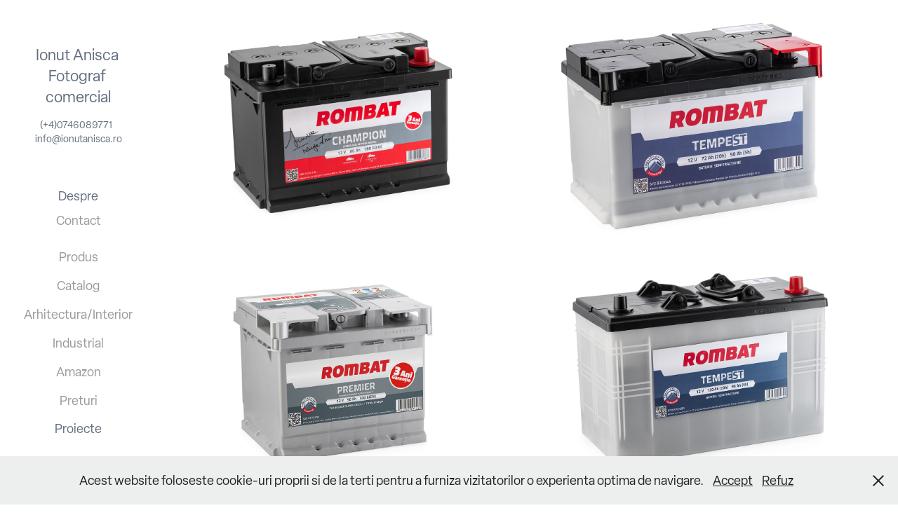

--- FILE ---
content_type: text/html; charset=utf-8
request_url: https://ionutanisca.ro/rombat
body_size: 9251
content:
<!DOCTYPE HTML>
<html lang="en-US">
<head>
  <meta charset="UTF-8" />
  <meta name="viewport" content="width=device-width, initial-scale=1" />
      <meta name="keywords"  content="proiect fotografie,ROMBAT,fotografie de produs,fotografie de catalog,fotografie pe fundal alb,baterii auto,tempest,premier,champion,terra pro" />
      <meta name="description"  content="Proiect fotografie de produs | baterii compania ROMBAT SA" />
      <meta name="twitter:card"  content="summary_large_image" />
      <meta name="twitter:site"  content="@AdobePortfolio" />
      <meta  property="og:title" content="Ionut Anisca | Fotograf de produs Cluj-Napoca - ROMBAT" />
      <meta  property="og:description" content="Proiect fotografie de produs | baterii compania ROMBAT SA" />
      <meta  property="og:image" content="https://cdn.myportfolio.com/be547eab-2be7-4ee6-a0e1-5305117be239/e45bd11c-6f6b-493a-ad02-75a928a23587_rwc_0x0x1200x1200x1200.jpg?h=4fcee660fff3622058f6c64b1d6e8f43" />
      <meta name="google-site-verification" content="jr9XHj9CNdpx_DXLjqFbS8W-a-ruLr3XUBZy8-L_mT0">
        <link rel="icon" href="https://cdn.myportfolio.com/be547eab-2be7-4ee6-a0e1-5305117be239/18382ee8-0157-4e40-9044-2342c3b32223_carw_1x1x32.jpg?h=d4eef6b53c240d847c3356915cb0c5aa" />
        <link rel="apple-touch-icon" href="https://cdn.myportfolio.com/be547eab-2be7-4ee6-a0e1-5305117be239/76b46632-8197-46fa-9501-6e160f3ede5c_carw_1x1x180.jpg?h=ea5a5624b597f9d02a8d6450974ba71c" />
      <link rel="stylesheet" href="/dist/css/main.css" type="text/css" />
      <link rel="stylesheet" href="https://cdn.myportfolio.com/be547eab-2be7-4ee6-a0e1-5305117be239/65213f2a0fe8b07f5c48208e4644ed491768385956.css?h=eaa56c4f833d2e35b40c63a47329eff9" type="text/css" />
    <link rel="canonical" href="https://ionutanisca.ro/rombat" />
      <title>Ionut Anisca | Fotograf de produs Cluj-Napoca - ROMBAT</title>
    <script type="text/javascript" src="//use.typekit.net/ik/[base64].js?cb=35f77bfb8b50944859ea3d3804e7194e7a3173fb" async onload="
    try {
      window.Typekit.load();
    } catch (e) {
      console.warn('Typekit not loaded.');
    }
    "></script>
</head>
  <body class="transition-enabled">  <div class='page-background-video page-background-video-with-panel'>
  </div>
  <div class="js-responsive-nav">
    <div class="responsive-nav">
      <div class="close-responsive-click-area js-close-responsive-nav">
        <div class="close-responsive-button"></div>
      </div>
          <nav data-hover-hint="nav">
              <ul class="group">
                  <li class="gallery-title"><a href="/despre" >Despre</a></li>
            <li class="project-title"><a href="/contact" >Contact</a></li>
              </ul>
      <div class="page-title">
        <a href="/fotografie-de-produs" >Produs</a>
      </div>
      <div class="page-title">
        <a href="/fotografie-comerciala-catalog" >Catalog</a>
      </div>
      <div class="page-title">
        <a href="/fotografie-arhitectura-imobiliara-design-interior" >Arhitectura/Interior</a>
      </div>
      <div class="page-title">
        <a href="/fotografie-industriala" >Industrial</a>
      </div>
      <div class="page-title">
        <a href="/fotografie-amazon-cluj" >Amazon</a>
      </div>
      <div class="page-title">
        <a href="/pret-fotografie-comerciala" >Preturi</a>
      </div>
              <ul class="group">
                  <li class="gallery-title"><a href="/proiecte-fotografie-produs" >Proiecte</a></li>
              </ul>
              <ul class="group">
                  <li class="gallery-title"><a href="/cursuri-foto-cluj" >Cursuri foto</a></li>
              </ul>
          </nav>
    </div>
  </div>
  <div class="site-wrap cfix">
    <div class="site-container">
      <div class="site-content e2e-site-content">
        <div class="sidebar-content">
          <header class="site-header">
              <div class="logo-wrap" data-hover-hint="logo">
                    <div class="logo e2e-site-logo-text logo-text  ">
      <a href="/fotografie-de-produs" class="preserve-whitespace">Ionut Anisca Fotograf comercial</a>

</div>
<div class="logo-secondary logo-secondary-text ">
    <a href="/contact" class="preserve-whitespace">(+4)0746089771  info@ionutanisca.ro</a>

</div>

              </div>
  <div class="hamburger-click-area js-hamburger">
    <div class="hamburger">
      <i></i>
      <i></i>
      <i></i>
    </div>
  </div>
          </header>
              <nav data-hover-hint="nav">
              <ul class="group">
                  <li class="gallery-title"><a href="/despre" >Despre</a></li>
            <li class="project-title"><a href="/contact" >Contact</a></li>
              </ul>
      <div class="page-title">
        <a href="/fotografie-de-produs" >Produs</a>
      </div>
      <div class="page-title">
        <a href="/fotografie-comerciala-catalog" >Catalog</a>
      </div>
      <div class="page-title">
        <a href="/fotografie-arhitectura-imobiliara-design-interior" >Arhitectura/Interior</a>
      </div>
      <div class="page-title">
        <a href="/fotografie-industriala" >Industrial</a>
      </div>
      <div class="page-title">
        <a href="/fotografie-amazon-cluj" >Amazon</a>
      </div>
      <div class="page-title">
        <a href="/pret-fotografie-comerciala" >Preturi</a>
      </div>
              <ul class="group">
                  <li class="gallery-title"><a href="/proiecte-fotografie-produs" >Proiecte</a></li>
              </ul>
              <ul class="group">
                  <li class="gallery-title"><a href="/cursuri-foto-cluj" >Cursuri foto</a></li>
              </ul>
              </nav>
        </div>
        <main>
  <div class="page-container js-site-wrap" data-context="page.page.container" data-hover-hint="pageContainer">
    <section class="page standard-modules">
      <div class="page-content js-page-content" data-context="pages" data-identity="id:p6557504fba86796fbda85775665f2c17b8744beee9fe42df4387f">
        <div id="project-canvas" class="js-project-modules modules content">
          <div id="project-modules">
              
              
              
              
              
              
              
              <div class="project-module module media_collection project-module-media_collection" data-id="m655750c81961fe5c7698d18a2b2ce2c4c5a03c7a6a8d9ed235c99"  style="padding-top: px;
padding-bottom: px;
">
  <div class="grid--main js-grid-main" data-grid-max-images="  2
">
    <div class="grid__item-container js-grid-item-container" data-flex-grow="389.72162740899" style="width:389.72162740899px; flex-grow:389.72162740899;" data-width="1400" data-height="934">
      <script type="text/html" class="js-lightbox-slide-content">
        <div class="grid__image-wrapper">
          <img src="https://cdn.myportfolio.com/be547eab-2be7-4ee6-a0e1-5305117be239/ae62d3de-7d41-4872-8a81-86c92ec5e7e3_rw_1920.jpg?h=9179d88b642e6756a52b974c6a1d58b0" srcset="https://cdn.myportfolio.com/be547eab-2be7-4ee6-a0e1-5305117be239/ae62d3de-7d41-4872-8a81-86c92ec5e7e3_rw_600.jpg?h=9d77fc4bb69493b9959d6d4f68defe7b 600w,https://cdn.myportfolio.com/be547eab-2be7-4ee6-a0e1-5305117be239/ae62d3de-7d41-4872-8a81-86c92ec5e7e3_rw_1200.jpg?h=2876c9bc34bd7cd3e844dfcf3410b7ed 1200w,https://cdn.myportfolio.com/be547eab-2be7-4ee6-a0e1-5305117be239/ae62d3de-7d41-4872-8a81-86c92ec5e7e3_rw_1920.jpg?h=9179d88b642e6756a52b974c6a1d58b0 1400w,"  sizes="(max-width: 1400px) 100vw, 1400px">
        <div>
      </script>
      <img
        class="grid__item-image js-grid__item-image grid__item-image-lazy js-lazy"
        src="[data-uri]"
        
        data-src="https://cdn.myportfolio.com/be547eab-2be7-4ee6-a0e1-5305117be239/ae62d3de-7d41-4872-8a81-86c92ec5e7e3_rw_1920.jpg?h=9179d88b642e6756a52b974c6a1d58b0"
        data-srcset="https://cdn.myportfolio.com/be547eab-2be7-4ee6-a0e1-5305117be239/ae62d3de-7d41-4872-8a81-86c92ec5e7e3_rw_600.jpg?h=9d77fc4bb69493b9959d6d4f68defe7b 600w,https://cdn.myportfolio.com/be547eab-2be7-4ee6-a0e1-5305117be239/ae62d3de-7d41-4872-8a81-86c92ec5e7e3_rw_1200.jpg?h=2876c9bc34bd7cd3e844dfcf3410b7ed 1200w,https://cdn.myportfolio.com/be547eab-2be7-4ee6-a0e1-5305117be239/ae62d3de-7d41-4872-8a81-86c92ec5e7e3_rw_1920.jpg?h=9179d88b642e6756a52b974c6a1d58b0 1400w,"
      >
      <span class="grid__item-filler" style="padding-bottom:66.714285714286%;"></span>
    </div>
    <div class="grid__item-container js-grid-item-container" data-flex-grow="389.72162740899" style="width:389.72162740899px; flex-grow:389.72162740899;" data-width="1400" data-height="934">
      <script type="text/html" class="js-lightbox-slide-content">
        <div class="grid__image-wrapper">
          <img src="https://cdn.myportfolio.com/be547eab-2be7-4ee6-a0e1-5305117be239/629929c8-b140-403d-9b3e-1adcba5e7169_rw_1920.jpg?h=c3ef61348f1a7c63b7cd04d4d9c60080" srcset="https://cdn.myportfolio.com/be547eab-2be7-4ee6-a0e1-5305117be239/629929c8-b140-403d-9b3e-1adcba5e7169_rw_600.jpg?h=82d6a3655cc600097418662699b6932f 600w,https://cdn.myportfolio.com/be547eab-2be7-4ee6-a0e1-5305117be239/629929c8-b140-403d-9b3e-1adcba5e7169_rw_1200.jpg?h=8ff596048e1dbddea90790bf269bc47e 1200w,https://cdn.myportfolio.com/be547eab-2be7-4ee6-a0e1-5305117be239/629929c8-b140-403d-9b3e-1adcba5e7169_rw_1920.jpg?h=c3ef61348f1a7c63b7cd04d4d9c60080 1400w,"  sizes="(max-width: 1400px) 100vw, 1400px">
        <div>
      </script>
      <img
        class="grid__item-image js-grid__item-image grid__item-image-lazy js-lazy"
        src="[data-uri]"
        
        data-src="https://cdn.myportfolio.com/be547eab-2be7-4ee6-a0e1-5305117be239/629929c8-b140-403d-9b3e-1adcba5e7169_rw_1920.jpg?h=c3ef61348f1a7c63b7cd04d4d9c60080"
        data-srcset="https://cdn.myportfolio.com/be547eab-2be7-4ee6-a0e1-5305117be239/629929c8-b140-403d-9b3e-1adcba5e7169_rw_600.jpg?h=82d6a3655cc600097418662699b6932f 600w,https://cdn.myportfolio.com/be547eab-2be7-4ee6-a0e1-5305117be239/629929c8-b140-403d-9b3e-1adcba5e7169_rw_1200.jpg?h=8ff596048e1dbddea90790bf269bc47e 1200w,https://cdn.myportfolio.com/be547eab-2be7-4ee6-a0e1-5305117be239/629929c8-b140-403d-9b3e-1adcba5e7169_rw_1920.jpg?h=c3ef61348f1a7c63b7cd04d4d9c60080 1400w,"
      >
      <span class="grid__item-filler" style="padding-bottom:66.714285714286%;"></span>
    </div>
    <div class="grid__item-container js-grid-item-container" data-flex-grow="389.72162740899" style="width:389.72162740899px; flex-grow:389.72162740899;" data-width="1400" data-height="934">
      <script type="text/html" class="js-lightbox-slide-content">
        <div class="grid__image-wrapper">
          <img src="https://cdn.myportfolio.com/be547eab-2be7-4ee6-a0e1-5305117be239/4b1d32a9-a619-4271-af6c-1decebb26f0b_rw_1920.jpg?h=12ff0c03bbc9c8c2b3a330b7fa6ec48e" srcset="https://cdn.myportfolio.com/be547eab-2be7-4ee6-a0e1-5305117be239/4b1d32a9-a619-4271-af6c-1decebb26f0b_rw_600.jpg?h=88fb4c7ec4bba6ec22abb0c9b115b490 600w,https://cdn.myportfolio.com/be547eab-2be7-4ee6-a0e1-5305117be239/4b1d32a9-a619-4271-af6c-1decebb26f0b_rw_1200.jpg?h=5f311ca458f0e104b727bd9cb78dca23 1200w,https://cdn.myportfolio.com/be547eab-2be7-4ee6-a0e1-5305117be239/4b1d32a9-a619-4271-af6c-1decebb26f0b_rw_1920.jpg?h=12ff0c03bbc9c8c2b3a330b7fa6ec48e 1400w,"  sizes="(max-width: 1400px) 100vw, 1400px">
        <div>
      </script>
      <img
        class="grid__item-image js-grid__item-image grid__item-image-lazy js-lazy"
        src="[data-uri]"
        
        data-src="https://cdn.myportfolio.com/be547eab-2be7-4ee6-a0e1-5305117be239/4b1d32a9-a619-4271-af6c-1decebb26f0b_rw_1920.jpg?h=12ff0c03bbc9c8c2b3a330b7fa6ec48e"
        data-srcset="https://cdn.myportfolio.com/be547eab-2be7-4ee6-a0e1-5305117be239/4b1d32a9-a619-4271-af6c-1decebb26f0b_rw_600.jpg?h=88fb4c7ec4bba6ec22abb0c9b115b490 600w,https://cdn.myportfolio.com/be547eab-2be7-4ee6-a0e1-5305117be239/4b1d32a9-a619-4271-af6c-1decebb26f0b_rw_1200.jpg?h=5f311ca458f0e104b727bd9cb78dca23 1200w,https://cdn.myportfolio.com/be547eab-2be7-4ee6-a0e1-5305117be239/4b1d32a9-a619-4271-af6c-1decebb26f0b_rw_1920.jpg?h=12ff0c03bbc9c8c2b3a330b7fa6ec48e 1400w,"
      >
      <span class="grid__item-filler" style="padding-bottom:66.714285714286%;"></span>
    </div>
    <div class="grid__item-container js-grid-item-container" data-flex-grow="389.72162740899" style="width:389.72162740899px; flex-grow:389.72162740899;" data-width="1400" data-height="934">
      <script type="text/html" class="js-lightbox-slide-content">
        <div class="grid__image-wrapper">
          <img src="https://cdn.myportfolio.com/be547eab-2be7-4ee6-a0e1-5305117be239/c89344e5-39f6-4146-adcd-212cec3a4fe2_rw_1920.jpg?h=136b8a00817a5d5199b182b670108f17" srcset="https://cdn.myportfolio.com/be547eab-2be7-4ee6-a0e1-5305117be239/c89344e5-39f6-4146-adcd-212cec3a4fe2_rw_600.jpg?h=6d4f810d681c1c6663ef50f431099e29 600w,https://cdn.myportfolio.com/be547eab-2be7-4ee6-a0e1-5305117be239/c89344e5-39f6-4146-adcd-212cec3a4fe2_rw_1200.jpg?h=99e6a239714e2132607250970f1b7cfb 1200w,https://cdn.myportfolio.com/be547eab-2be7-4ee6-a0e1-5305117be239/c89344e5-39f6-4146-adcd-212cec3a4fe2_rw_1920.jpg?h=136b8a00817a5d5199b182b670108f17 1400w,"  sizes="(max-width: 1400px) 100vw, 1400px">
        <div>
      </script>
      <img
        class="grid__item-image js-grid__item-image grid__item-image-lazy js-lazy"
        src="[data-uri]"
        
        data-src="https://cdn.myportfolio.com/be547eab-2be7-4ee6-a0e1-5305117be239/c89344e5-39f6-4146-adcd-212cec3a4fe2_rw_1920.jpg?h=136b8a00817a5d5199b182b670108f17"
        data-srcset="https://cdn.myportfolio.com/be547eab-2be7-4ee6-a0e1-5305117be239/c89344e5-39f6-4146-adcd-212cec3a4fe2_rw_600.jpg?h=6d4f810d681c1c6663ef50f431099e29 600w,https://cdn.myportfolio.com/be547eab-2be7-4ee6-a0e1-5305117be239/c89344e5-39f6-4146-adcd-212cec3a4fe2_rw_1200.jpg?h=99e6a239714e2132607250970f1b7cfb 1200w,https://cdn.myportfolio.com/be547eab-2be7-4ee6-a0e1-5305117be239/c89344e5-39f6-4146-adcd-212cec3a4fe2_rw_1920.jpg?h=136b8a00817a5d5199b182b670108f17 1400w,"
      >
      <span class="grid__item-filler" style="padding-bottom:66.714285714286%;"></span>
    </div>
    <div class="grid__item-container js-grid-item-container" data-flex-grow="389.72162740899" style="width:389.72162740899px; flex-grow:389.72162740899;" data-width="1400" data-height="934">
      <script type="text/html" class="js-lightbox-slide-content">
        <div class="grid__image-wrapper">
          <img src="https://cdn.myportfolio.com/be547eab-2be7-4ee6-a0e1-5305117be239/e3220c71-ca7a-42b8-b577-f1900992f994_rw_1920.jpg?h=7519a0082ccceb13cd3e70821cd51d81" srcset="https://cdn.myportfolio.com/be547eab-2be7-4ee6-a0e1-5305117be239/e3220c71-ca7a-42b8-b577-f1900992f994_rw_600.jpg?h=e31750e6770bdf519dcb5cb0d9ed1164 600w,https://cdn.myportfolio.com/be547eab-2be7-4ee6-a0e1-5305117be239/e3220c71-ca7a-42b8-b577-f1900992f994_rw_1200.jpg?h=ade1fd75c1bb82acbf1bf245985c07b7 1200w,https://cdn.myportfolio.com/be547eab-2be7-4ee6-a0e1-5305117be239/e3220c71-ca7a-42b8-b577-f1900992f994_rw_1920.jpg?h=7519a0082ccceb13cd3e70821cd51d81 1400w,"  sizes="(max-width: 1400px) 100vw, 1400px">
        <div>
      </script>
      <img
        class="grid__item-image js-grid__item-image grid__item-image-lazy js-lazy"
        src="[data-uri]"
        
        data-src="https://cdn.myportfolio.com/be547eab-2be7-4ee6-a0e1-5305117be239/e3220c71-ca7a-42b8-b577-f1900992f994_rw_1920.jpg?h=7519a0082ccceb13cd3e70821cd51d81"
        data-srcset="https://cdn.myportfolio.com/be547eab-2be7-4ee6-a0e1-5305117be239/e3220c71-ca7a-42b8-b577-f1900992f994_rw_600.jpg?h=e31750e6770bdf519dcb5cb0d9ed1164 600w,https://cdn.myportfolio.com/be547eab-2be7-4ee6-a0e1-5305117be239/e3220c71-ca7a-42b8-b577-f1900992f994_rw_1200.jpg?h=ade1fd75c1bb82acbf1bf245985c07b7 1200w,https://cdn.myportfolio.com/be547eab-2be7-4ee6-a0e1-5305117be239/e3220c71-ca7a-42b8-b577-f1900992f994_rw_1920.jpg?h=7519a0082ccceb13cd3e70821cd51d81 1400w,"
      >
      <span class="grid__item-filler" style="padding-bottom:66.714285714286%;"></span>
    </div>
    <div class="grid__item-container js-grid-item-container" data-flex-grow="389.72162740899" style="width:389.72162740899px; flex-grow:389.72162740899;" data-width="1400" data-height="934">
      <script type="text/html" class="js-lightbox-slide-content">
        <div class="grid__image-wrapper">
          <img src="https://cdn.myportfolio.com/be547eab-2be7-4ee6-a0e1-5305117be239/ad16275f-efbe-4c74-80e3-4a65e129c1dd_rw_1920.jpg?h=ca8bf42b364f188a230afbad742fd50b" srcset="https://cdn.myportfolio.com/be547eab-2be7-4ee6-a0e1-5305117be239/ad16275f-efbe-4c74-80e3-4a65e129c1dd_rw_600.jpg?h=b8d47e7eb3b3535a5e7e16c9b145a001 600w,https://cdn.myportfolio.com/be547eab-2be7-4ee6-a0e1-5305117be239/ad16275f-efbe-4c74-80e3-4a65e129c1dd_rw_1200.jpg?h=51a172f292e7b5360537f80b5d6644ac 1200w,https://cdn.myportfolio.com/be547eab-2be7-4ee6-a0e1-5305117be239/ad16275f-efbe-4c74-80e3-4a65e129c1dd_rw_1920.jpg?h=ca8bf42b364f188a230afbad742fd50b 1400w,"  sizes="(max-width: 1400px) 100vw, 1400px">
        <div>
      </script>
      <img
        class="grid__item-image js-grid__item-image grid__item-image-lazy js-lazy"
        src="[data-uri]"
        
        data-src="https://cdn.myportfolio.com/be547eab-2be7-4ee6-a0e1-5305117be239/ad16275f-efbe-4c74-80e3-4a65e129c1dd_rw_1920.jpg?h=ca8bf42b364f188a230afbad742fd50b"
        data-srcset="https://cdn.myportfolio.com/be547eab-2be7-4ee6-a0e1-5305117be239/ad16275f-efbe-4c74-80e3-4a65e129c1dd_rw_600.jpg?h=b8d47e7eb3b3535a5e7e16c9b145a001 600w,https://cdn.myportfolio.com/be547eab-2be7-4ee6-a0e1-5305117be239/ad16275f-efbe-4c74-80e3-4a65e129c1dd_rw_1200.jpg?h=51a172f292e7b5360537f80b5d6644ac 1200w,https://cdn.myportfolio.com/be547eab-2be7-4ee6-a0e1-5305117be239/ad16275f-efbe-4c74-80e3-4a65e129c1dd_rw_1920.jpg?h=ca8bf42b364f188a230afbad742fd50b 1400w,"
      >
      <span class="grid__item-filler" style="padding-bottom:66.714285714286%;"></span>
    </div>
    <div class="grid__item-container js-grid-item-container" data-flex-grow="389.72162740899" style="width:389.72162740899px; flex-grow:389.72162740899;" data-width="1400" data-height="934">
      <script type="text/html" class="js-lightbox-slide-content">
        <div class="grid__image-wrapper">
          <img src="https://cdn.myportfolio.com/be547eab-2be7-4ee6-a0e1-5305117be239/cdea2f37-3d6c-4930-b0ff-ee6183c3ad82_rw_1920.jpg?h=e5d4c29464b3ff50f900c522084de1e5" srcset="https://cdn.myportfolio.com/be547eab-2be7-4ee6-a0e1-5305117be239/cdea2f37-3d6c-4930-b0ff-ee6183c3ad82_rw_600.jpg?h=fd510d7e15e893b657b8a98e6d8601c3 600w,https://cdn.myportfolio.com/be547eab-2be7-4ee6-a0e1-5305117be239/cdea2f37-3d6c-4930-b0ff-ee6183c3ad82_rw_1200.jpg?h=4ab21391931e60c2c513750eaff03fda 1200w,https://cdn.myportfolio.com/be547eab-2be7-4ee6-a0e1-5305117be239/cdea2f37-3d6c-4930-b0ff-ee6183c3ad82_rw_1920.jpg?h=e5d4c29464b3ff50f900c522084de1e5 1400w,"  sizes="(max-width: 1400px) 100vw, 1400px">
        <div>
      </script>
      <img
        class="grid__item-image js-grid__item-image grid__item-image-lazy js-lazy"
        src="[data-uri]"
        
        data-src="https://cdn.myportfolio.com/be547eab-2be7-4ee6-a0e1-5305117be239/cdea2f37-3d6c-4930-b0ff-ee6183c3ad82_rw_1920.jpg?h=e5d4c29464b3ff50f900c522084de1e5"
        data-srcset="https://cdn.myportfolio.com/be547eab-2be7-4ee6-a0e1-5305117be239/cdea2f37-3d6c-4930-b0ff-ee6183c3ad82_rw_600.jpg?h=fd510d7e15e893b657b8a98e6d8601c3 600w,https://cdn.myportfolio.com/be547eab-2be7-4ee6-a0e1-5305117be239/cdea2f37-3d6c-4930-b0ff-ee6183c3ad82_rw_1200.jpg?h=4ab21391931e60c2c513750eaff03fda 1200w,https://cdn.myportfolio.com/be547eab-2be7-4ee6-a0e1-5305117be239/cdea2f37-3d6c-4930-b0ff-ee6183c3ad82_rw_1920.jpg?h=e5d4c29464b3ff50f900c522084de1e5 1400w,"
      >
      <span class="grid__item-filler" style="padding-bottom:66.714285714286%;"></span>
    </div>
    <div class="grid__item-container js-grid-item-container" data-flex-grow="389.72162740899" style="width:389.72162740899px; flex-grow:389.72162740899;" data-width="1400" data-height="934">
      <script type="text/html" class="js-lightbox-slide-content">
        <div class="grid__image-wrapper">
          <img src="https://cdn.myportfolio.com/be547eab-2be7-4ee6-a0e1-5305117be239/c235b28e-fe1d-4315-ab5a-7fa995adf58d_rw_1920.jpg?h=eee7f1d8d9a3323585d182bb526305f3" srcset="https://cdn.myportfolio.com/be547eab-2be7-4ee6-a0e1-5305117be239/c235b28e-fe1d-4315-ab5a-7fa995adf58d_rw_600.jpg?h=15efddbe7efeedef1e9d8fd9643959d3 600w,https://cdn.myportfolio.com/be547eab-2be7-4ee6-a0e1-5305117be239/c235b28e-fe1d-4315-ab5a-7fa995adf58d_rw_1200.jpg?h=bedcdc7852ace1c0b7bc86226dcaa8a7 1200w,https://cdn.myportfolio.com/be547eab-2be7-4ee6-a0e1-5305117be239/c235b28e-fe1d-4315-ab5a-7fa995adf58d_rw_1920.jpg?h=eee7f1d8d9a3323585d182bb526305f3 1400w,"  sizes="(max-width: 1400px) 100vw, 1400px">
        <div>
      </script>
      <img
        class="grid__item-image js-grid__item-image grid__item-image-lazy js-lazy"
        src="[data-uri]"
        
        data-src="https://cdn.myportfolio.com/be547eab-2be7-4ee6-a0e1-5305117be239/c235b28e-fe1d-4315-ab5a-7fa995adf58d_rw_1920.jpg?h=eee7f1d8d9a3323585d182bb526305f3"
        data-srcset="https://cdn.myportfolio.com/be547eab-2be7-4ee6-a0e1-5305117be239/c235b28e-fe1d-4315-ab5a-7fa995adf58d_rw_600.jpg?h=15efddbe7efeedef1e9d8fd9643959d3 600w,https://cdn.myportfolio.com/be547eab-2be7-4ee6-a0e1-5305117be239/c235b28e-fe1d-4315-ab5a-7fa995adf58d_rw_1200.jpg?h=bedcdc7852ace1c0b7bc86226dcaa8a7 1200w,https://cdn.myportfolio.com/be547eab-2be7-4ee6-a0e1-5305117be239/c235b28e-fe1d-4315-ab5a-7fa995adf58d_rw_1920.jpg?h=eee7f1d8d9a3323585d182bb526305f3 1400w,"
      >
      <span class="grid__item-filler" style="padding-bottom:66.714285714286%;"></span>
    </div>
    <div class="grid__item-container js-grid-item-container" data-flex-grow="389.72162740899" style="width:389.72162740899px; flex-grow:389.72162740899;" data-width="1400" data-height="934">
      <script type="text/html" class="js-lightbox-slide-content">
        <div class="grid__image-wrapper">
          <img src="https://cdn.myportfolio.com/be547eab-2be7-4ee6-a0e1-5305117be239/0c63dc5c-1d85-4dd7-aa2d-60d93bc400bc_rw_1920.jpg?h=80a67b6efdf18c6cdfa2e77d593c1c25" srcset="https://cdn.myportfolio.com/be547eab-2be7-4ee6-a0e1-5305117be239/0c63dc5c-1d85-4dd7-aa2d-60d93bc400bc_rw_600.jpg?h=550182c1ac2cf4e36f3b3bed03637d55 600w,https://cdn.myportfolio.com/be547eab-2be7-4ee6-a0e1-5305117be239/0c63dc5c-1d85-4dd7-aa2d-60d93bc400bc_rw_1200.jpg?h=1ee24fdaa596e48ea6a5b6e6804391a0 1200w,https://cdn.myportfolio.com/be547eab-2be7-4ee6-a0e1-5305117be239/0c63dc5c-1d85-4dd7-aa2d-60d93bc400bc_rw_1920.jpg?h=80a67b6efdf18c6cdfa2e77d593c1c25 1400w,"  sizes="(max-width: 1400px) 100vw, 1400px">
        <div>
      </script>
      <img
        class="grid__item-image js-grid__item-image grid__item-image-lazy js-lazy"
        src="[data-uri]"
        
        data-src="https://cdn.myportfolio.com/be547eab-2be7-4ee6-a0e1-5305117be239/0c63dc5c-1d85-4dd7-aa2d-60d93bc400bc_rw_1920.jpg?h=80a67b6efdf18c6cdfa2e77d593c1c25"
        data-srcset="https://cdn.myportfolio.com/be547eab-2be7-4ee6-a0e1-5305117be239/0c63dc5c-1d85-4dd7-aa2d-60d93bc400bc_rw_600.jpg?h=550182c1ac2cf4e36f3b3bed03637d55 600w,https://cdn.myportfolio.com/be547eab-2be7-4ee6-a0e1-5305117be239/0c63dc5c-1d85-4dd7-aa2d-60d93bc400bc_rw_1200.jpg?h=1ee24fdaa596e48ea6a5b6e6804391a0 1200w,https://cdn.myportfolio.com/be547eab-2be7-4ee6-a0e1-5305117be239/0c63dc5c-1d85-4dd7-aa2d-60d93bc400bc_rw_1920.jpg?h=80a67b6efdf18c6cdfa2e77d593c1c25 1400w,"
      >
      <span class="grid__item-filler" style="padding-bottom:66.714285714286%;"></span>
    </div>
    <div class="grid__item-container js-grid-item-container" data-flex-grow="389.72162740899" style="width:389.72162740899px; flex-grow:389.72162740899;" data-width="1400" data-height="934">
      <script type="text/html" class="js-lightbox-slide-content">
        <div class="grid__image-wrapper">
          <img src="https://cdn.myportfolio.com/be547eab-2be7-4ee6-a0e1-5305117be239/9c1841f1-41c7-4148-a84e-ba668da3048f_rw_1920.jpg?h=5c26b34a812abb066411a2c3a5b9ff61" srcset="https://cdn.myportfolio.com/be547eab-2be7-4ee6-a0e1-5305117be239/9c1841f1-41c7-4148-a84e-ba668da3048f_rw_600.jpg?h=7e4d8e6c57c9674a140a07b5e94bea50 600w,https://cdn.myportfolio.com/be547eab-2be7-4ee6-a0e1-5305117be239/9c1841f1-41c7-4148-a84e-ba668da3048f_rw_1200.jpg?h=ef85300b4a2676ace9acaaf1df5ce9e3 1200w,https://cdn.myportfolio.com/be547eab-2be7-4ee6-a0e1-5305117be239/9c1841f1-41c7-4148-a84e-ba668da3048f_rw_1920.jpg?h=5c26b34a812abb066411a2c3a5b9ff61 1400w,"  sizes="(max-width: 1400px) 100vw, 1400px">
        <div>
      </script>
      <img
        class="grid__item-image js-grid__item-image grid__item-image-lazy js-lazy"
        src="[data-uri]"
        
        data-src="https://cdn.myportfolio.com/be547eab-2be7-4ee6-a0e1-5305117be239/9c1841f1-41c7-4148-a84e-ba668da3048f_rw_1920.jpg?h=5c26b34a812abb066411a2c3a5b9ff61"
        data-srcset="https://cdn.myportfolio.com/be547eab-2be7-4ee6-a0e1-5305117be239/9c1841f1-41c7-4148-a84e-ba668da3048f_rw_600.jpg?h=7e4d8e6c57c9674a140a07b5e94bea50 600w,https://cdn.myportfolio.com/be547eab-2be7-4ee6-a0e1-5305117be239/9c1841f1-41c7-4148-a84e-ba668da3048f_rw_1200.jpg?h=ef85300b4a2676ace9acaaf1df5ce9e3 1200w,https://cdn.myportfolio.com/be547eab-2be7-4ee6-a0e1-5305117be239/9c1841f1-41c7-4148-a84e-ba668da3048f_rw_1920.jpg?h=5c26b34a812abb066411a2c3a5b9ff61 1400w,"
      >
      <span class="grid__item-filler" style="padding-bottom:66.714285714286%;"></span>
    </div>
    <div class="grid__item-container js-grid-item-container" data-flex-grow="389.72162740899" style="width:389.72162740899px; flex-grow:389.72162740899;" data-width="1400" data-height="934">
      <script type="text/html" class="js-lightbox-slide-content">
        <div class="grid__image-wrapper">
          <img src="https://cdn.myportfolio.com/be547eab-2be7-4ee6-a0e1-5305117be239/763de106-efdd-409b-9d1e-a446d0bd4a60_rw_1920.jpg?h=d72f967d6877e72017cd2e44c85397f9" srcset="https://cdn.myportfolio.com/be547eab-2be7-4ee6-a0e1-5305117be239/763de106-efdd-409b-9d1e-a446d0bd4a60_rw_600.jpg?h=ebb17986ae5a7d916b8ea9f386c5890e 600w,https://cdn.myportfolio.com/be547eab-2be7-4ee6-a0e1-5305117be239/763de106-efdd-409b-9d1e-a446d0bd4a60_rw_1200.jpg?h=d06d8fb6d6ce4a809f11e9884a3a5a7e 1200w,https://cdn.myportfolio.com/be547eab-2be7-4ee6-a0e1-5305117be239/763de106-efdd-409b-9d1e-a446d0bd4a60_rw_1920.jpg?h=d72f967d6877e72017cd2e44c85397f9 1400w,"  sizes="(max-width: 1400px) 100vw, 1400px">
        <div>
      </script>
      <img
        class="grid__item-image js-grid__item-image grid__item-image-lazy js-lazy"
        src="[data-uri]"
        
        data-src="https://cdn.myportfolio.com/be547eab-2be7-4ee6-a0e1-5305117be239/763de106-efdd-409b-9d1e-a446d0bd4a60_rw_1920.jpg?h=d72f967d6877e72017cd2e44c85397f9"
        data-srcset="https://cdn.myportfolio.com/be547eab-2be7-4ee6-a0e1-5305117be239/763de106-efdd-409b-9d1e-a446d0bd4a60_rw_600.jpg?h=ebb17986ae5a7d916b8ea9f386c5890e 600w,https://cdn.myportfolio.com/be547eab-2be7-4ee6-a0e1-5305117be239/763de106-efdd-409b-9d1e-a446d0bd4a60_rw_1200.jpg?h=d06d8fb6d6ce4a809f11e9884a3a5a7e 1200w,https://cdn.myportfolio.com/be547eab-2be7-4ee6-a0e1-5305117be239/763de106-efdd-409b-9d1e-a446d0bd4a60_rw_1920.jpg?h=d72f967d6877e72017cd2e44c85397f9 1400w,"
      >
      <span class="grid__item-filler" style="padding-bottom:66.714285714286%;"></span>
    </div>
    <div class="grid__item-container js-grid-item-container" data-flex-grow="390.13933547696" style="width:390.13933547696px; flex-grow:390.13933547696;" data-width="1400" data-height="933">
      <script type="text/html" class="js-lightbox-slide-content">
        <div class="grid__image-wrapper">
          <img src="https://cdn.myportfolio.com/be547eab-2be7-4ee6-a0e1-5305117be239/f668bfaa-e773-4715-aa9b-118c05a4997c_rw_1920.jpg?h=6fa9563e3ae45fee1a26c7c04eadad14" srcset="https://cdn.myportfolio.com/be547eab-2be7-4ee6-a0e1-5305117be239/f668bfaa-e773-4715-aa9b-118c05a4997c_rw_600.jpg?h=1f4bcd212a47730765ff991bf0e61fd3 600w,https://cdn.myportfolio.com/be547eab-2be7-4ee6-a0e1-5305117be239/f668bfaa-e773-4715-aa9b-118c05a4997c_rw_1200.jpg?h=6274bd36d222825f5289bb18c339172b 1200w,https://cdn.myportfolio.com/be547eab-2be7-4ee6-a0e1-5305117be239/f668bfaa-e773-4715-aa9b-118c05a4997c_rw_1920.jpg?h=6fa9563e3ae45fee1a26c7c04eadad14 1400w,"  sizes="(max-width: 1400px) 100vw, 1400px">
        <div>
      </script>
      <img
        class="grid__item-image js-grid__item-image grid__item-image-lazy js-lazy"
        src="[data-uri]"
        
        data-src="https://cdn.myportfolio.com/be547eab-2be7-4ee6-a0e1-5305117be239/f668bfaa-e773-4715-aa9b-118c05a4997c_rw_1920.jpg?h=6fa9563e3ae45fee1a26c7c04eadad14"
        data-srcset="https://cdn.myportfolio.com/be547eab-2be7-4ee6-a0e1-5305117be239/f668bfaa-e773-4715-aa9b-118c05a4997c_rw_600.jpg?h=1f4bcd212a47730765ff991bf0e61fd3 600w,https://cdn.myportfolio.com/be547eab-2be7-4ee6-a0e1-5305117be239/f668bfaa-e773-4715-aa9b-118c05a4997c_rw_1200.jpg?h=6274bd36d222825f5289bb18c339172b 1200w,https://cdn.myportfolio.com/be547eab-2be7-4ee6-a0e1-5305117be239/f668bfaa-e773-4715-aa9b-118c05a4997c_rw_1920.jpg?h=6fa9563e3ae45fee1a26c7c04eadad14 1400w,"
      >
      <span class="grid__item-filler" style="padding-bottom:66.642857142857%;"></span>
    </div>
    <div class="grid__item-container js-grid-item-container" data-flex-grow="389.72162740899" style="width:389.72162740899px; flex-grow:389.72162740899;" data-width="1400" data-height="934">
      <script type="text/html" class="js-lightbox-slide-content">
        <div class="grid__image-wrapper">
          <img src="https://cdn.myportfolio.com/be547eab-2be7-4ee6-a0e1-5305117be239/546c6a4d-9b4a-4182-8836-9ed3d12b2f54_rw_1920.jpg?h=c1c60d33e8a49a26e7681b42aa7b7259" srcset="https://cdn.myportfolio.com/be547eab-2be7-4ee6-a0e1-5305117be239/546c6a4d-9b4a-4182-8836-9ed3d12b2f54_rw_600.jpg?h=aec67f4d0a7812d21b31269f998d24b1 600w,https://cdn.myportfolio.com/be547eab-2be7-4ee6-a0e1-5305117be239/546c6a4d-9b4a-4182-8836-9ed3d12b2f54_rw_1200.jpg?h=20226b1cf9709aa4fbde2b0f1cdfa172 1200w,https://cdn.myportfolio.com/be547eab-2be7-4ee6-a0e1-5305117be239/546c6a4d-9b4a-4182-8836-9ed3d12b2f54_rw_1920.jpg?h=c1c60d33e8a49a26e7681b42aa7b7259 1400w,"  sizes="(max-width: 1400px) 100vw, 1400px">
        <div>
      </script>
      <img
        class="grid__item-image js-grid__item-image grid__item-image-lazy js-lazy"
        src="[data-uri]"
        
        data-src="https://cdn.myportfolio.com/be547eab-2be7-4ee6-a0e1-5305117be239/546c6a4d-9b4a-4182-8836-9ed3d12b2f54_rw_1920.jpg?h=c1c60d33e8a49a26e7681b42aa7b7259"
        data-srcset="https://cdn.myportfolio.com/be547eab-2be7-4ee6-a0e1-5305117be239/546c6a4d-9b4a-4182-8836-9ed3d12b2f54_rw_600.jpg?h=aec67f4d0a7812d21b31269f998d24b1 600w,https://cdn.myportfolio.com/be547eab-2be7-4ee6-a0e1-5305117be239/546c6a4d-9b4a-4182-8836-9ed3d12b2f54_rw_1200.jpg?h=20226b1cf9709aa4fbde2b0f1cdfa172 1200w,https://cdn.myportfolio.com/be547eab-2be7-4ee6-a0e1-5305117be239/546c6a4d-9b4a-4182-8836-9ed3d12b2f54_rw_1920.jpg?h=c1c60d33e8a49a26e7681b42aa7b7259 1400w,"
      >
      <span class="grid__item-filler" style="padding-bottom:66.714285714286%;"></span>
    </div>
    <div class="grid__item-container js-grid-item-container" data-flex-grow="389.72162740899" style="width:389.72162740899px; flex-grow:389.72162740899;" data-width="1400" data-height="934">
      <script type="text/html" class="js-lightbox-slide-content">
        <div class="grid__image-wrapper">
          <img src="https://cdn.myportfolio.com/be547eab-2be7-4ee6-a0e1-5305117be239/1b0ee0ba-5623-4c32-8e9a-7b49b6cb334a_rw_1920.jpg?h=c60465c42cccfeaa5d42607f853e6373" srcset="https://cdn.myportfolio.com/be547eab-2be7-4ee6-a0e1-5305117be239/1b0ee0ba-5623-4c32-8e9a-7b49b6cb334a_rw_600.jpg?h=f422e3ee17cf08214e4a3d8dbfd5881a 600w,https://cdn.myportfolio.com/be547eab-2be7-4ee6-a0e1-5305117be239/1b0ee0ba-5623-4c32-8e9a-7b49b6cb334a_rw_1200.jpg?h=eb9717171737a7038f1376582089c5c2 1200w,https://cdn.myportfolio.com/be547eab-2be7-4ee6-a0e1-5305117be239/1b0ee0ba-5623-4c32-8e9a-7b49b6cb334a_rw_1920.jpg?h=c60465c42cccfeaa5d42607f853e6373 1400w,"  sizes="(max-width: 1400px) 100vw, 1400px">
        <div>
      </script>
      <img
        class="grid__item-image js-grid__item-image grid__item-image-lazy js-lazy"
        src="[data-uri]"
        
        data-src="https://cdn.myportfolio.com/be547eab-2be7-4ee6-a0e1-5305117be239/1b0ee0ba-5623-4c32-8e9a-7b49b6cb334a_rw_1920.jpg?h=c60465c42cccfeaa5d42607f853e6373"
        data-srcset="https://cdn.myportfolio.com/be547eab-2be7-4ee6-a0e1-5305117be239/1b0ee0ba-5623-4c32-8e9a-7b49b6cb334a_rw_600.jpg?h=f422e3ee17cf08214e4a3d8dbfd5881a 600w,https://cdn.myportfolio.com/be547eab-2be7-4ee6-a0e1-5305117be239/1b0ee0ba-5623-4c32-8e9a-7b49b6cb334a_rw_1200.jpg?h=eb9717171737a7038f1376582089c5c2 1200w,https://cdn.myportfolio.com/be547eab-2be7-4ee6-a0e1-5305117be239/1b0ee0ba-5623-4c32-8e9a-7b49b6cb334a_rw_1920.jpg?h=c60465c42cccfeaa5d42607f853e6373 1400w,"
      >
      <span class="grid__item-filler" style="padding-bottom:66.714285714286%;"></span>
    </div>
    <div class="grid__item-container js-grid-item-container" data-flex-grow="389.72162740899" style="width:389.72162740899px; flex-grow:389.72162740899;" data-width="1400" data-height="934">
      <script type="text/html" class="js-lightbox-slide-content">
        <div class="grid__image-wrapper">
          <img src="https://cdn.myportfolio.com/be547eab-2be7-4ee6-a0e1-5305117be239/5c6d11e8-c1ef-466f-b3e5-d03265e61938_rw_1920.jpg?h=91a39f14e67dc7d6dac4b94fc7e56617" srcset="https://cdn.myportfolio.com/be547eab-2be7-4ee6-a0e1-5305117be239/5c6d11e8-c1ef-466f-b3e5-d03265e61938_rw_600.jpg?h=138cae5ffaaac5da2dee98d86a8a7171 600w,https://cdn.myportfolio.com/be547eab-2be7-4ee6-a0e1-5305117be239/5c6d11e8-c1ef-466f-b3e5-d03265e61938_rw_1200.jpg?h=3477b64adbfbff6577a002b28c8c1c63 1200w,https://cdn.myportfolio.com/be547eab-2be7-4ee6-a0e1-5305117be239/5c6d11e8-c1ef-466f-b3e5-d03265e61938_rw_1920.jpg?h=91a39f14e67dc7d6dac4b94fc7e56617 1400w,"  sizes="(max-width: 1400px) 100vw, 1400px">
        <div>
      </script>
      <img
        class="grid__item-image js-grid__item-image grid__item-image-lazy js-lazy"
        src="[data-uri]"
        
        data-src="https://cdn.myportfolio.com/be547eab-2be7-4ee6-a0e1-5305117be239/5c6d11e8-c1ef-466f-b3e5-d03265e61938_rw_1920.jpg?h=91a39f14e67dc7d6dac4b94fc7e56617"
        data-srcset="https://cdn.myportfolio.com/be547eab-2be7-4ee6-a0e1-5305117be239/5c6d11e8-c1ef-466f-b3e5-d03265e61938_rw_600.jpg?h=138cae5ffaaac5da2dee98d86a8a7171 600w,https://cdn.myportfolio.com/be547eab-2be7-4ee6-a0e1-5305117be239/5c6d11e8-c1ef-466f-b3e5-d03265e61938_rw_1200.jpg?h=3477b64adbfbff6577a002b28c8c1c63 1200w,https://cdn.myportfolio.com/be547eab-2be7-4ee6-a0e1-5305117be239/5c6d11e8-c1ef-466f-b3e5-d03265e61938_rw_1920.jpg?h=91a39f14e67dc7d6dac4b94fc7e56617 1400w,"
      >
      <span class="grid__item-filler" style="padding-bottom:66.714285714286%;"></span>
    </div>
    <div class="grid__item-container js-grid-item-container" data-flex-grow="389.72162740899" style="width:389.72162740899px; flex-grow:389.72162740899;" data-width="1400" data-height="934">
      <script type="text/html" class="js-lightbox-slide-content">
        <div class="grid__image-wrapper">
          <img src="https://cdn.myportfolio.com/be547eab-2be7-4ee6-a0e1-5305117be239/b2c5dc6a-f1b4-4bac-a6ab-1ca9f89a4af1_rw_1920.jpg?h=fd971972d97d88349d043204783bb233" srcset="https://cdn.myportfolio.com/be547eab-2be7-4ee6-a0e1-5305117be239/b2c5dc6a-f1b4-4bac-a6ab-1ca9f89a4af1_rw_600.jpg?h=d3af9c3bdc321bfa690d895443401eef 600w,https://cdn.myportfolio.com/be547eab-2be7-4ee6-a0e1-5305117be239/b2c5dc6a-f1b4-4bac-a6ab-1ca9f89a4af1_rw_1200.jpg?h=8756b162abd651ff7b320892695a56b0 1200w,https://cdn.myportfolio.com/be547eab-2be7-4ee6-a0e1-5305117be239/b2c5dc6a-f1b4-4bac-a6ab-1ca9f89a4af1_rw_1920.jpg?h=fd971972d97d88349d043204783bb233 1400w,"  sizes="(max-width: 1400px) 100vw, 1400px">
        <div>
      </script>
      <img
        class="grid__item-image js-grid__item-image grid__item-image-lazy js-lazy"
        src="[data-uri]"
        
        data-src="https://cdn.myportfolio.com/be547eab-2be7-4ee6-a0e1-5305117be239/b2c5dc6a-f1b4-4bac-a6ab-1ca9f89a4af1_rw_1920.jpg?h=fd971972d97d88349d043204783bb233"
        data-srcset="https://cdn.myportfolio.com/be547eab-2be7-4ee6-a0e1-5305117be239/b2c5dc6a-f1b4-4bac-a6ab-1ca9f89a4af1_rw_600.jpg?h=d3af9c3bdc321bfa690d895443401eef 600w,https://cdn.myportfolio.com/be547eab-2be7-4ee6-a0e1-5305117be239/b2c5dc6a-f1b4-4bac-a6ab-1ca9f89a4af1_rw_1200.jpg?h=8756b162abd651ff7b320892695a56b0 1200w,https://cdn.myportfolio.com/be547eab-2be7-4ee6-a0e1-5305117be239/b2c5dc6a-f1b4-4bac-a6ab-1ca9f89a4af1_rw_1920.jpg?h=fd971972d97d88349d043204783bb233 1400w,"
      >
      <span class="grid__item-filler" style="padding-bottom:66.714285714286%;"></span>
    </div>
    <div class="js-grid-spacer"></div>
  </div>
</div>

              
              
          </div>
        </div>
      </div>
    </section>
          <section class="other-projects" data-context="page.page.other_pages" data-hover-hint="otherPages">
            <div class="title-wrapper">
              <div class="title-container">
                  <h3 class="other-projects-title preserve-whitespace">You may also like</h3>
              </div>
            </div>
            <div class="project-covers">
                  <a class="project-cover js-project-cover-touch hold-space" href="/flexibil-fotografie-industriala" data-context="pages" data-identity="id:p61f2481d6a7f1e03e33b632df49f3d83b15cedb0d398449543cc4" >
                    <div class="cover-content-container">
                      <div class="cover-image-wrap">
                        <div class="cover-image">
                            <div class="cover cover-normal">

            <img
              class="cover__img js-lazy"
              src="https://cdn.myportfolio.com/be547eab-2be7-4ee6-a0e1-5305117be239/c40934ee-c890-482d-bdcd-292461172d19_carw_1x1x32.jpg?h=bf11058006e00ee0f0a3d69cc63fa4ca"
              data-src="https://cdn.myportfolio.com/be547eab-2be7-4ee6-a0e1-5305117be239/c40934ee-c890-482d-bdcd-292461172d19_car_1x1.jpg?h=c5d9ae8779e5b0875a9d5285b7ed2f9f"
              data-srcset="https://cdn.myportfolio.com/be547eab-2be7-4ee6-a0e1-5305117be239/c40934ee-c890-482d-bdcd-292461172d19_carw_1x1x640.jpg?h=3e335452babbaa3867b69e7474a5e498 640w, https://cdn.myportfolio.com/be547eab-2be7-4ee6-a0e1-5305117be239/c40934ee-c890-482d-bdcd-292461172d19_carw_1x1x1280.jpg?h=cb71c2d2c275957255fd3ac252cb8a82 1280w, https://cdn.myportfolio.com/be547eab-2be7-4ee6-a0e1-5305117be239/c40934ee-c890-482d-bdcd-292461172d19_carw_1x1x1366.jpg?h=44ef9131ebda6c8630efb97467777899 1366w, https://cdn.myportfolio.com/be547eab-2be7-4ee6-a0e1-5305117be239/c40934ee-c890-482d-bdcd-292461172d19_carw_1x1x1920.jpg?h=28b41aaa2f5ffb4c82b43b8114135cf2 1920w, https://cdn.myportfolio.com/be547eab-2be7-4ee6-a0e1-5305117be239/c40934ee-c890-482d-bdcd-292461172d19_carw_1x1x2560.jpg?h=4fd1ed4d480382c1249e41f1e15445e1 2560w, https://cdn.myportfolio.com/be547eab-2be7-4ee6-a0e1-5305117be239/c40934ee-c890-482d-bdcd-292461172d19_carw_1x1x5120.jpg?h=87666cfc35b61181e14096a967159982 5120w"
              data-sizes="(max-width: 540px) 100vw, (max-width: 768px) 50vw, calc(2000px / 3)"
            >
                                      </div>
                        </div>
                      </div>
                      <div class="details-wrap">
                        <div class="details">
                          <div class="details-inner">
                              <div class="title preserve-whitespace">Flexibil</div>
                          </div>
                        </div>
                      </div>
                    </div>
                  </a>
                  <a class="project-cover js-project-cover-touch hold-space" href="/loredo-procesare-fructe" data-context="pages" data-identity="id:p62a05adc8d4c689c119fa8d033af05ad6e49fea7a30bdc2c3d5c9" >
                    <div class="cover-content-container">
                      <div class="cover-image-wrap">
                        <div class="cover-image">
                            <div class="cover cover-normal">

            <img
              class="cover__img js-lazy"
              src="https://cdn.myportfolio.com/be547eab-2be7-4ee6-a0e1-5305117be239/f97b5098-1cbc-4d01-94c7-f498d25ddd17_carw_1x1x32.jpg?h=9997a8cda8afb7e48bf0eaef432dbaf8"
              data-src="https://cdn.myportfolio.com/be547eab-2be7-4ee6-a0e1-5305117be239/f97b5098-1cbc-4d01-94c7-f498d25ddd17_car_1x1.jpg?h=b7f71e357cfd14b359bc904a18fea416"
              data-srcset="https://cdn.myportfolio.com/be547eab-2be7-4ee6-a0e1-5305117be239/f97b5098-1cbc-4d01-94c7-f498d25ddd17_carw_1x1x640.jpg?h=94b2e5ad4de782e615c2068b40063b5a 640w, https://cdn.myportfolio.com/be547eab-2be7-4ee6-a0e1-5305117be239/f97b5098-1cbc-4d01-94c7-f498d25ddd17_carw_1x1x1280.jpg?h=314b1105386cd16233a0cdc4fffd842a 1280w, https://cdn.myportfolio.com/be547eab-2be7-4ee6-a0e1-5305117be239/f97b5098-1cbc-4d01-94c7-f498d25ddd17_carw_1x1x1366.jpg?h=2a32f0930bf047d57c2a1a6f2cdb41c8 1366w, https://cdn.myportfolio.com/be547eab-2be7-4ee6-a0e1-5305117be239/f97b5098-1cbc-4d01-94c7-f498d25ddd17_carw_1x1x1920.jpg?h=18d6dd2b0f0f71b4ada7a4f81c4947b1 1920w, https://cdn.myportfolio.com/be547eab-2be7-4ee6-a0e1-5305117be239/f97b5098-1cbc-4d01-94c7-f498d25ddd17_carw_1x1x2560.jpg?h=ea7ae55cd02abdf30811edc7c5871a87 2560w, https://cdn.myportfolio.com/be547eab-2be7-4ee6-a0e1-5305117be239/f97b5098-1cbc-4d01-94c7-f498d25ddd17_carw_1x1x5120.jpg?h=e0bf33ec9c8c3b44a0f78f3707fb4b8a 5120w"
              data-sizes="(max-width: 540px) 100vw, (max-width: 768px) 50vw, calc(2000px / 3)"
            >
                                      </div>
                        </div>
                      </div>
                      <div class="details-wrap">
                        <div class="details">
                          <div class="details-inner">
                              <div class="title preserve-whitespace">Loredo</div>
                          </div>
                        </div>
                      </div>
                    </div>
                  </a>
                  <a class="project-cover js-project-cover-touch hold-space" href="/traffic-chairs-scaune-ergonomice" data-context="pages" data-identity="id:p61f254cd17e2b6ac1ff211b69069e8e30c5babd519b02df8e6bc5" >
                    <div class="cover-content-container">
                      <div class="cover-image-wrap">
                        <div class="cover-image">
                            <div class="cover cover-normal">

            <img
              class="cover__img js-lazy"
              src="https://cdn.myportfolio.com/be547eab-2be7-4ee6-a0e1-5305117be239/2cd82014-9ee5-489d-96f6-a0d034f4e3fd_carw_1x1x32.jpg?h=aeb0cbd8285970fec01cd0c45b8fa434"
              data-src="https://cdn.myportfolio.com/be547eab-2be7-4ee6-a0e1-5305117be239/2cd82014-9ee5-489d-96f6-a0d034f4e3fd_car_1x1.jpg?h=77c0c1c34642f356b5ea05a9d9c8cd1f"
              data-srcset="https://cdn.myportfolio.com/be547eab-2be7-4ee6-a0e1-5305117be239/2cd82014-9ee5-489d-96f6-a0d034f4e3fd_carw_1x1x640.jpg?h=765cf8ce919aa2e3ebb36548cfdf35cd 640w, https://cdn.myportfolio.com/be547eab-2be7-4ee6-a0e1-5305117be239/2cd82014-9ee5-489d-96f6-a0d034f4e3fd_carw_1x1x1280.jpg?h=06588026f4a92d14fbd7eb4734550c47 1280w, https://cdn.myportfolio.com/be547eab-2be7-4ee6-a0e1-5305117be239/2cd82014-9ee5-489d-96f6-a0d034f4e3fd_carw_1x1x1366.jpg?h=8b96ed084697fa321beaf54fc6e61b8d 1366w, https://cdn.myportfolio.com/be547eab-2be7-4ee6-a0e1-5305117be239/2cd82014-9ee5-489d-96f6-a0d034f4e3fd_carw_1x1x1920.jpg?h=7569b02043d36f19224882f6490dec3c 1920w, https://cdn.myportfolio.com/be547eab-2be7-4ee6-a0e1-5305117be239/2cd82014-9ee5-489d-96f6-a0d034f4e3fd_carw_1x1x2560.jpg?h=b70eeb4ef7c613eee1af265b070c2edb 2560w, https://cdn.myportfolio.com/be547eab-2be7-4ee6-a0e1-5305117be239/2cd82014-9ee5-489d-96f6-a0d034f4e3fd_carw_1x1x5120.jpg?h=99e0a20af9f75d6ff02f590f2660a5be 5120w"
              data-sizes="(max-width: 540px) 100vw, (max-width: 768px) 50vw, calc(2000px / 3)"
            >
                                      </div>
                        </div>
                      </div>
                      <div class="details-wrap">
                        <div class="details">
                          <div class="details-inner">
                              <div class="title preserve-whitespace">Traffic Chairs</div>
                          </div>
                        </div>
                      </div>
                    </div>
                  </a>
                  <a class="project-cover js-project-cover-touch hold-space" href="/fibrex" data-context="pages" data-identity="id:p629f4e4c3eb58378ab3c2da9bbcfeec7185c06ce8654baf5b4ce0" >
                    <div class="cover-content-container">
                      <div class="cover-image-wrap">
                        <div class="cover-image">
                            <div class="cover cover-normal">

            <img
              class="cover__img js-lazy"
              src="https://cdn.myportfolio.com/be547eab-2be7-4ee6-a0e1-5305117be239/3246d868-d86a-4a30-ae9c-04a24a758626_carw_1x1x32.jpg?h=47f6b20786d00770d39d401da0530f62"
              data-src="https://cdn.myportfolio.com/be547eab-2be7-4ee6-a0e1-5305117be239/3246d868-d86a-4a30-ae9c-04a24a758626_car_1x1.jpg?h=eef3ba7e06baca6d370421f8f22c8109"
              data-srcset="https://cdn.myportfolio.com/be547eab-2be7-4ee6-a0e1-5305117be239/3246d868-d86a-4a30-ae9c-04a24a758626_carw_1x1x640.jpg?h=a217772fbb7b59c1ef9327a3ee416f15 640w, https://cdn.myportfolio.com/be547eab-2be7-4ee6-a0e1-5305117be239/3246d868-d86a-4a30-ae9c-04a24a758626_carw_1x1x1280.jpg?h=91917432c194095aad8fb9f2aaf19e24 1280w, https://cdn.myportfolio.com/be547eab-2be7-4ee6-a0e1-5305117be239/3246d868-d86a-4a30-ae9c-04a24a758626_carw_1x1x1366.jpg?h=7d5127fd945bb0ac94e5dd999056744b 1366w, https://cdn.myportfolio.com/be547eab-2be7-4ee6-a0e1-5305117be239/3246d868-d86a-4a30-ae9c-04a24a758626_carw_1x1x1920.jpg?h=01bccc3fc3fb594e9121ba50f276bcc1 1920w, https://cdn.myportfolio.com/be547eab-2be7-4ee6-a0e1-5305117be239/3246d868-d86a-4a30-ae9c-04a24a758626_carw_1x1x2560.jpg?h=c11b548bb6b4cac71007d7fba66bb195 2560w, https://cdn.myportfolio.com/be547eab-2be7-4ee6-a0e1-5305117be239/3246d868-d86a-4a30-ae9c-04a24a758626_carw_1x1x5120.jpg?h=9da3597cec3adab48aeb72fcf90e7bed 5120w"
              data-sizes="(max-width: 540px) 100vw, (max-width: 768px) 50vw, calc(2000px / 3)"
            >
                                      </div>
                        </div>
                      </div>
                      <div class="details-wrap">
                        <div class="details">
                          <div class="details-inner">
                              <div class="title preserve-whitespace">Fibrex</div>
                          </div>
                        </div>
                      </div>
                    </div>
                  </a>
                  <a class="project-cover js-project-cover-touch hold-space" href="/rachita-srl" data-context="pages" data-identity="id:p68c2b663ad1565e6767aec942feb6ad457be13fee83267c193487" >
                    <div class="cover-content-container">
                      <div class="cover-image-wrap">
                        <div class="cover-image">
                            <div class="cover cover-normal">

            <img
              class="cover__img js-lazy"
              src="https://cdn.myportfolio.com/be547eab-2be7-4ee6-a0e1-5305117be239/4205916a-1453-41c0-a7b8-b8edfe178250_rwc_320x0x1280x1280x32.jpg?h=afaba44671b89daf7837ae5052f47efc"
              data-src="https://cdn.myportfolio.com/be547eab-2be7-4ee6-a0e1-5305117be239/4205916a-1453-41c0-a7b8-b8edfe178250_rwc_320x0x1280x1280x1280.jpg?h=5a0b02926287f62adc0552e99ce89cd9"
              data-srcset="https://cdn.myportfolio.com/be547eab-2be7-4ee6-a0e1-5305117be239/4205916a-1453-41c0-a7b8-b8edfe178250_rwc_320x0x1280x1280x640.jpg?h=cbc86d0f02ed971de966d6f330da0328 640w, https://cdn.myportfolio.com/be547eab-2be7-4ee6-a0e1-5305117be239/4205916a-1453-41c0-a7b8-b8edfe178250_rwc_320x0x1280x1280x1280.jpg?h=5a0b02926287f62adc0552e99ce89cd9 1280w, https://cdn.myportfolio.com/be547eab-2be7-4ee6-a0e1-5305117be239/4205916a-1453-41c0-a7b8-b8edfe178250_rwc_320x0x1280x1280x1366.jpg?h=f29227b2e2bc36ba7d344797c6f6c2e0 1366w, https://cdn.myportfolio.com/be547eab-2be7-4ee6-a0e1-5305117be239/4205916a-1453-41c0-a7b8-b8edfe178250_rwc_320x0x1280x1280x1920.jpg?h=d559b53ddbfdeddc98eeaed209d9e7a0 1920w, https://cdn.myportfolio.com/be547eab-2be7-4ee6-a0e1-5305117be239/4205916a-1453-41c0-a7b8-b8edfe178250_rwc_320x0x1280x1280x1280.jpg?h=5a0b02926287f62adc0552e99ce89cd9 2560w, https://cdn.myportfolio.com/be547eab-2be7-4ee6-a0e1-5305117be239/4205916a-1453-41c0-a7b8-b8edfe178250_rwc_320x0x1280x1280x1280.jpg?h=5a0b02926287f62adc0552e99ce89cd9 5120w"
              data-sizes="(max-width: 540px) 100vw, (max-width: 768px) 50vw, calc(2000px / 3)"
            >
                                      </div>
                        </div>
                      </div>
                      <div class="details-wrap">
                        <div class="details">
                          <div class="details-inner">
                              <div class="title preserve-whitespace">RACHITA SRL</div>
                          </div>
                        </div>
                      </div>
                    </div>
                  </a>
                  <a class="project-cover js-project-cover-touch hold-space" href="/yume-coffee-roasters" data-context="pages" data-identity="id:p668e4af5814fe67d5f43314803f907ef950b6f1597320362780db" >
                    <div class="cover-content-container">
                      <div class="cover-image-wrap">
                        <div class="cover-image">
                            <div class="cover cover-normal">

            <img
              class="cover__img js-lazy"
              src="https://cdn.myportfolio.com/be547eab-2be7-4ee6-a0e1-5305117be239/7ae3f2df-521c-4ee0-9bb2-b12a3fe0bace_rwc_0x235x1920x1920x32.jpg?h=ac3455629d855180b1fb4f4c68a4f585"
              data-src="https://cdn.myportfolio.com/be547eab-2be7-4ee6-a0e1-5305117be239/7ae3f2df-521c-4ee0-9bb2-b12a3fe0bace_rwc_0x235x1920x1920x1920.jpg?h=2435e4d67b8465edf8cc57c9199dd8c0"
              data-srcset="https://cdn.myportfolio.com/be547eab-2be7-4ee6-a0e1-5305117be239/7ae3f2df-521c-4ee0-9bb2-b12a3fe0bace_rwc_0x235x1920x1920x640.jpg?h=1dfc93542ec737d256bdcbf99ba5f798 640w, https://cdn.myportfolio.com/be547eab-2be7-4ee6-a0e1-5305117be239/7ae3f2df-521c-4ee0-9bb2-b12a3fe0bace_rwc_0x235x1920x1920x1280.jpg?h=5dc841583e842e91b05ff70262adab25 1280w, https://cdn.myportfolio.com/be547eab-2be7-4ee6-a0e1-5305117be239/7ae3f2df-521c-4ee0-9bb2-b12a3fe0bace_rwc_0x235x1920x1920x1366.jpg?h=d6e02c521863956d367a0231de41973e 1366w, https://cdn.myportfolio.com/be547eab-2be7-4ee6-a0e1-5305117be239/7ae3f2df-521c-4ee0-9bb2-b12a3fe0bace_rwc_0x235x1920x1920x1920.jpg?h=2435e4d67b8465edf8cc57c9199dd8c0 1920w, https://cdn.myportfolio.com/be547eab-2be7-4ee6-a0e1-5305117be239/7ae3f2df-521c-4ee0-9bb2-b12a3fe0bace_rwc_0x235x1920x1920x1920.jpg?h=2435e4d67b8465edf8cc57c9199dd8c0 2560w, https://cdn.myportfolio.com/be547eab-2be7-4ee6-a0e1-5305117be239/7ae3f2df-521c-4ee0-9bb2-b12a3fe0bace_rwc_0x235x1920x1920x1920.jpg?h=2435e4d67b8465edf8cc57c9199dd8c0 5120w"
              data-sizes="(max-width: 540px) 100vw, (max-width: 768px) 50vw, calc(2000px / 3)"
            >
                                      </div>
                        </div>
                      </div>
                      <div class="details-wrap">
                        <div class="details">
                          <div class="details-inner">
                              <div class="title preserve-whitespace">YUME Coffee Roasters</div>
                          </div>
                        </div>
                      </div>
                    </div>
                  </a>
                  <a class="project-cover js-project-cover-touch hold-space" href="/alsena-mobila-design-minimalist" data-context="pages" data-identity="id:p67fe1c08a09ec743f4bd1a8e9411d140ba8bfa154e9e8922c472e" >
                    <div class="cover-content-container">
                      <div class="cover-image-wrap">
                        <div class="cover-image">
                            <div class="cover cover-normal">

            <img
              class="cover__img js-lazy"
              src="https://cdn.myportfolio.com/be547eab-2be7-4ee6-a0e1-5305117be239/007f8f85-ab5c-403f-8403-17c50800f985_rwc_0x244x1920x1920x32.jpg?h=f15145def48855ab8ccb724710ecff45"
              data-src="https://cdn.myportfolio.com/be547eab-2be7-4ee6-a0e1-5305117be239/007f8f85-ab5c-403f-8403-17c50800f985_rwc_0x244x1920x1920x1920.jpg?h=2e7d56cd3d6629ab38a5c2792bb2b80c"
              data-srcset="https://cdn.myportfolio.com/be547eab-2be7-4ee6-a0e1-5305117be239/007f8f85-ab5c-403f-8403-17c50800f985_rwc_0x244x1920x1920x640.jpg?h=5e77677a37cfd8c9fa56295d4359200c 640w, https://cdn.myportfolio.com/be547eab-2be7-4ee6-a0e1-5305117be239/007f8f85-ab5c-403f-8403-17c50800f985_rwc_0x244x1920x1920x1280.jpg?h=30ca42d38ab3d0181a35c4404fd1f1e1 1280w, https://cdn.myportfolio.com/be547eab-2be7-4ee6-a0e1-5305117be239/007f8f85-ab5c-403f-8403-17c50800f985_rwc_0x244x1920x1920x1366.jpg?h=ddfdb272beb2b93868a009dc6afaf61b 1366w, https://cdn.myportfolio.com/be547eab-2be7-4ee6-a0e1-5305117be239/007f8f85-ab5c-403f-8403-17c50800f985_rwc_0x244x1920x1920x1920.jpg?h=2e7d56cd3d6629ab38a5c2792bb2b80c 1920w, https://cdn.myportfolio.com/be547eab-2be7-4ee6-a0e1-5305117be239/007f8f85-ab5c-403f-8403-17c50800f985_rwc_0x244x1920x1920x1920.jpg?h=2e7d56cd3d6629ab38a5c2792bb2b80c 2560w, https://cdn.myportfolio.com/be547eab-2be7-4ee6-a0e1-5305117be239/007f8f85-ab5c-403f-8403-17c50800f985_rwc_0x244x1920x1920x1920.jpg?h=2e7d56cd3d6629ab38a5c2792bb2b80c 5120w"
              data-sizes="(max-width: 540px) 100vw, (max-width: 768px) 50vw, calc(2000px / 3)"
            >
                                      </div>
                        </div>
                      </div>
                      <div class="details-wrap">
                        <div class="details">
                          <div class="details-inner">
                              <div class="title preserve-whitespace">ALSENA | Mobila design minimalist</div>
                          </div>
                        </div>
                      </div>
                    </div>
                  </a>
                  <a class="project-cover js-project-cover-touch hold-space" href="/versapak" data-context="pages" data-identity="id:p62a06af1380021e163ae33b21e5bfe1c5d920bca80f4b5a3d2043" >
                    <div class="cover-content-container">
                      <div class="cover-image-wrap">
                        <div class="cover-image">
                            <div class="cover cover-normal">

            <img
              class="cover__img js-lazy"
              src="https://cdn.myportfolio.com/be547eab-2be7-4ee6-a0e1-5305117be239/4d4d1908-1425-452d-92ab-06c81b2635a0_carw_1x1x32.jpg?h=5a9b7486df228bd7915a20b26e59818b"
              data-src="https://cdn.myportfolio.com/be547eab-2be7-4ee6-a0e1-5305117be239/4d4d1908-1425-452d-92ab-06c81b2635a0_car_1x1.jpg?h=aeb3ec2d40d26fbd24f652d6a22c60b8"
              data-srcset="https://cdn.myportfolio.com/be547eab-2be7-4ee6-a0e1-5305117be239/4d4d1908-1425-452d-92ab-06c81b2635a0_carw_1x1x640.jpg?h=ae94f2fee461c9b2da888d686639f3a6 640w, https://cdn.myportfolio.com/be547eab-2be7-4ee6-a0e1-5305117be239/4d4d1908-1425-452d-92ab-06c81b2635a0_carw_1x1x1280.jpg?h=ebd7397ef762a60611cb01795d4e2491 1280w, https://cdn.myportfolio.com/be547eab-2be7-4ee6-a0e1-5305117be239/4d4d1908-1425-452d-92ab-06c81b2635a0_carw_1x1x1366.jpg?h=a490400a7886249bc3d274c35c7a7f8e 1366w, https://cdn.myportfolio.com/be547eab-2be7-4ee6-a0e1-5305117be239/4d4d1908-1425-452d-92ab-06c81b2635a0_carw_1x1x1920.jpg?h=9c4043d7dea8f7685f64fad12c31945c 1920w, https://cdn.myportfolio.com/be547eab-2be7-4ee6-a0e1-5305117be239/4d4d1908-1425-452d-92ab-06c81b2635a0_carw_1x1x2560.jpg?h=c4913e7952f039ed89970fc50ef1b898 2560w, https://cdn.myportfolio.com/be547eab-2be7-4ee6-a0e1-5305117be239/4d4d1908-1425-452d-92ab-06c81b2635a0_carw_1x1x5120.jpg?h=94920b4163e9eeb47c1e14f6a4f67641 5120w"
              data-sizes="(max-width: 540px) 100vw, (max-width: 768px) 50vw, calc(2000px / 3)"
            >
                                      </div>
                        </div>
                      </div>
                      <div class="details-wrap">
                        <div class="details">
                          <div class="details-inner">
                              <div class="title preserve-whitespace">Versapak</div>
                          </div>
                        </div>
                      </div>
                    </div>
                  </a>
                  <a class="project-cover js-project-cover-touch hold-space" href="/wawa-fresh-cosmetics" data-context="pages" data-identity="id:p62a05f8c38837077e25713013d097ba128832ce69e96d93bb1e74" >
                    <div class="cover-content-container">
                      <div class="cover-image-wrap">
                        <div class="cover-image">
                            <div class="cover cover-normal">

            <img
              class="cover__img js-lazy"
              src="https://cdn.myportfolio.com/be547eab-2be7-4ee6-a0e1-5305117be239/cf7774ce-6f20-4557-b582-81b6b222f1ef_carw_1x1x32.jpg?h=5c8b5f0204e025cd0ee2d575d972982a"
              data-src="https://cdn.myportfolio.com/be547eab-2be7-4ee6-a0e1-5305117be239/cf7774ce-6f20-4557-b582-81b6b222f1ef_car_1x1.jpg?h=763529ce2697cf78d44a2caaa7a5d6da"
              data-srcset="https://cdn.myportfolio.com/be547eab-2be7-4ee6-a0e1-5305117be239/cf7774ce-6f20-4557-b582-81b6b222f1ef_carw_1x1x640.jpg?h=0266c565c84dd785c87f3f4df113b416 640w, https://cdn.myportfolio.com/be547eab-2be7-4ee6-a0e1-5305117be239/cf7774ce-6f20-4557-b582-81b6b222f1ef_carw_1x1x1280.jpg?h=8dbe7c53b1862868909d6d76b66f32c3 1280w, https://cdn.myportfolio.com/be547eab-2be7-4ee6-a0e1-5305117be239/cf7774ce-6f20-4557-b582-81b6b222f1ef_carw_1x1x1366.jpg?h=3717d518228efb9c6e9aefd9b804c127 1366w, https://cdn.myportfolio.com/be547eab-2be7-4ee6-a0e1-5305117be239/cf7774ce-6f20-4557-b582-81b6b222f1ef_carw_1x1x1920.jpg?h=5cc95aa8e70be397810982852dacf3d7 1920w, https://cdn.myportfolio.com/be547eab-2be7-4ee6-a0e1-5305117be239/cf7774ce-6f20-4557-b582-81b6b222f1ef_carw_1x1x2560.jpg?h=12bd00d73be9dd46d4c4c721e9d9e2e9 2560w, https://cdn.myportfolio.com/be547eab-2be7-4ee6-a0e1-5305117be239/cf7774ce-6f20-4557-b582-81b6b222f1ef_carw_1x1x5120.jpg?h=39c39840e282007bffc6cfa741fa3bbd 5120w"
              data-sizes="(max-width: 540px) 100vw, (max-width: 768px) 50vw, calc(2000px / 3)"
            >
                                      </div>
                        </div>
                      </div>
                      <div class="details-wrap">
                        <div class="details">
                          <div class="details-inner">
                              <div class="title preserve-whitespace">Wawa Fresh Cosmetics</div>
                          </div>
                        </div>
                      </div>
                    </div>
                  </a>
                  <a class="project-cover js-project-cover-touch hold-space" href="/transilvania-forest-production" data-context="pages" data-identity="id:p659ece9e1a287ed5c3fabc59c493477350de6fd2a1aed711f2d87" >
                    <div class="cover-content-container">
                      <div class="cover-image-wrap">
                        <div class="cover-image">
                            <div class="cover cover-normal">

            <img
              class="cover__img js-lazy"
              src="https://cdn.myportfolio.com/be547eab-2be7-4ee6-a0e1-5305117be239/c6b22419-5567-4e95-80b1-c84e2ba9462d_carw_1x1x32.jpg?h=716a947aa8eb12da67be387d3d17ef61"
              data-src="https://cdn.myportfolio.com/be547eab-2be7-4ee6-a0e1-5305117be239/c6b22419-5567-4e95-80b1-c84e2ba9462d_car_1x1.jpg?h=89d7327f3afb7fc5664768ea5f4cc1dc"
              data-srcset="https://cdn.myportfolio.com/be547eab-2be7-4ee6-a0e1-5305117be239/c6b22419-5567-4e95-80b1-c84e2ba9462d_carw_1x1x640.jpg?h=33a5d68c14c1dad596f953f49c1e38c4 640w, https://cdn.myportfolio.com/be547eab-2be7-4ee6-a0e1-5305117be239/c6b22419-5567-4e95-80b1-c84e2ba9462d_carw_1x1x1280.jpg?h=aadee428912ffefd19f5f3b675880119 1280w, https://cdn.myportfolio.com/be547eab-2be7-4ee6-a0e1-5305117be239/c6b22419-5567-4e95-80b1-c84e2ba9462d_carw_1x1x1366.jpg?h=4f49e02afd503bb4e44f3b9b4473f04b 1366w, https://cdn.myportfolio.com/be547eab-2be7-4ee6-a0e1-5305117be239/c6b22419-5567-4e95-80b1-c84e2ba9462d_carw_1x1x1920.jpg?h=46935a28baa5cd8559c25ddaaa8a5a95 1920w, https://cdn.myportfolio.com/be547eab-2be7-4ee6-a0e1-5305117be239/c6b22419-5567-4e95-80b1-c84e2ba9462d_carw_1x1x2560.jpg?h=e86ce2052670dac3a12c86ad9b21763d 2560w, https://cdn.myportfolio.com/be547eab-2be7-4ee6-a0e1-5305117be239/c6b22419-5567-4e95-80b1-c84e2ba9462d_carw_1x1x5120.jpg?h=90662d885d67da1a1c468c3ac386c72e 5120w"
              data-sizes="(max-width: 540px) 100vw, (max-width: 768px) 50vw, calc(2000px / 3)"
            >
                                      </div>
                        </div>
                      </div>
                      <div class="details-wrap">
                        <div class="details">
                          <div class="details-inner">
                              <div class="title preserve-whitespace">TRANSILVANIA FOREST PRODUCTION</div>
                          </div>
                        </div>
                      </div>
                    </div>
                  </a>
            </div>
          </section>
        <section class="back-to-top" data-hover-hint="backToTop">
          <a href="#"><span class="arrow">&uarr;</span><span class="preserve-whitespace">Back to Top</span></a>
        </section>
        <a class="back-to-top-fixed js-back-to-top back-to-top-fixed-with-panel" data-hover-hint="backToTop" data-hover-hint-placement="top-start" href="#">
          <svg version="1.1" id="Layer_1" xmlns="http://www.w3.org/2000/svg" xmlns:xlink="http://www.w3.org/1999/xlink" x="0px" y="0px"
           viewBox="0 0 26 26" style="enable-background:new 0 0 26 26;" xml:space="preserve" class="icon icon-back-to-top">
          <g>
            <path d="M13.8,1.3L21.6,9c0.1,0.1,0.1,0.3,0.2,0.4c0.1,0.1,0.1,0.3,0.1,0.4s0,0.3-0.1,0.4c-0.1,0.1-0.1,0.3-0.3,0.4
              c-0.1,0.1-0.2,0.2-0.4,0.3c-0.2,0.1-0.3,0.1-0.4,0.1c-0.1,0-0.3,0-0.4-0.1c-0.2-0.1-0.3-0.2-0.4-0.3L14.2,5l0,19.1
              c0,0.2-0.1,0.3-0.1,0.5c0,0.1-0.1,0.3-0.3,0.4c-0.1,0.1-0.2,0.2-0.4,0.3c-0.1,0.1-0.3,0.1-0.5,0.1c-0.1,0-0.3,0-0.4-0.1
              c-0.1-0.1-0.3-0.1-0.4-0.3c-0.1-0.1-0.2-0.2-0.3-0.4c-0.1-0.1-0.1-0.3-0.1-0.5l0-19.1l-5.7,5.7C6,10.8,5.8,10.9,5.7,11
              c-0.1,0.1-0.3,0.1-0.4,0.1c-0.2,0-0.3,0-0.4-0.1c-0.1-0.1-0.3-0.2-0.4-0.3c-0.1-0.1-0.1-0.2-0.2-0.4C4.1,10.2,4,10.1,4.1,9.9
              c0-0.1,0-0.3,0.1-0.4c0-0.1,0.1-0.3,0.3-0.4l7.7-7.8c0.1,0,0.2-0.1,0.2-0.1c0,0,0.1-0.1,0.2-0.1c0.1,0,0.2,0,0.2-0.1
              c0.1,0,0.1,0,0.2,0c0,0,0.1,0,0.2,0c0.1,0,0.2,0,0.2,0.1c0.1,0,0.1,0.1,0.2,0.1C13.7,1.2,13.8,1.2,13.8,1.3z"/>
          </g>
          </svg>
        </a>
  </div>
              <footer class="site-footer" data-hover-hint="footer">
                  <div class="social pf-footer-social" data-context="theme.footer" data-hover-hint="footerSocialIcons">
                    <ul>
                    </ul>
                  </div>
                <div class="footer-text">
                  © Ionut Anisca 2025 | All rights reserved.
                </div>
              </footer>
        </main>
      </div>
    </div>
  </div>
  <div class="cookie-banner js-cookie-banner">
    <p>Acest website foloseste cookie-uri proprii si de la terti pentru a furniza vizitatorilor o experienta optima de navigare.
      <a class="consent-link" href="#">Accept</a>
      <a class="decline-link" href="#">Refuz</a>
    </p>
    <svg xmlns="http://www.w3.org/2000/svg" viewBox="-6458 -2604 16 16" class='close-btn'>
      <g id="Group_1479" data-name="Group 1479" transform="translate(-8281.367 -3556.368)">
        <rect id="Rectangle_6401" data-name="Rectangle 6401" class="stroke" width="1.968" height="20.66" transform="translate(1823.367 953.759) rotate(-45)"/>
        <rect id="Rectangle_6402" data-name="Rectangle 6402" class="stroke" width="1.968" height="20.66" transform="translate(1824.758 968.368) rotate(-135)"/>
      </g>
    </svg>
  </div>
</body>
<script type="text/javascript">
  // fix for Safari's back/forward cache
  window.onpageshow = function(e) {
    if (e.persisted) { window.location.reload(); }
  };
</script>
  <script type="text/javascript">var __config__ = {"page_id":"p6557504fba86796fbda85775665f2c17b8744beee9fe42df4387f","theme":{"name":"jackie"},"pageTransition":true,"linkTransition":true,"disableDownload":false,"localizedValidationMessages":{"required":"This field is required","Email":"This field must be a valid email address"},"lightbox":{"enabled":true,"color":{"opacity":0.95,"hex":"#FFFFFF"}},"cookie_banner":{"enabled":true,"color":{"text":"#212121","bg":"#EDEEEE"}},"googleAnalytics":{"trackingCode":"UA-113310582-1","anonymization":false}};</script>
  <script type="text/javascript" src="/site/translations?cb=35f77bfb8b50944859ea3d3804e7194e7a3173fb"></script>
  <script type="text/javascript" src="/dist/js/main.js?cb=35f77bfb8b50944859ea3d3804e7194e7a3173fb"></script>
</html>
